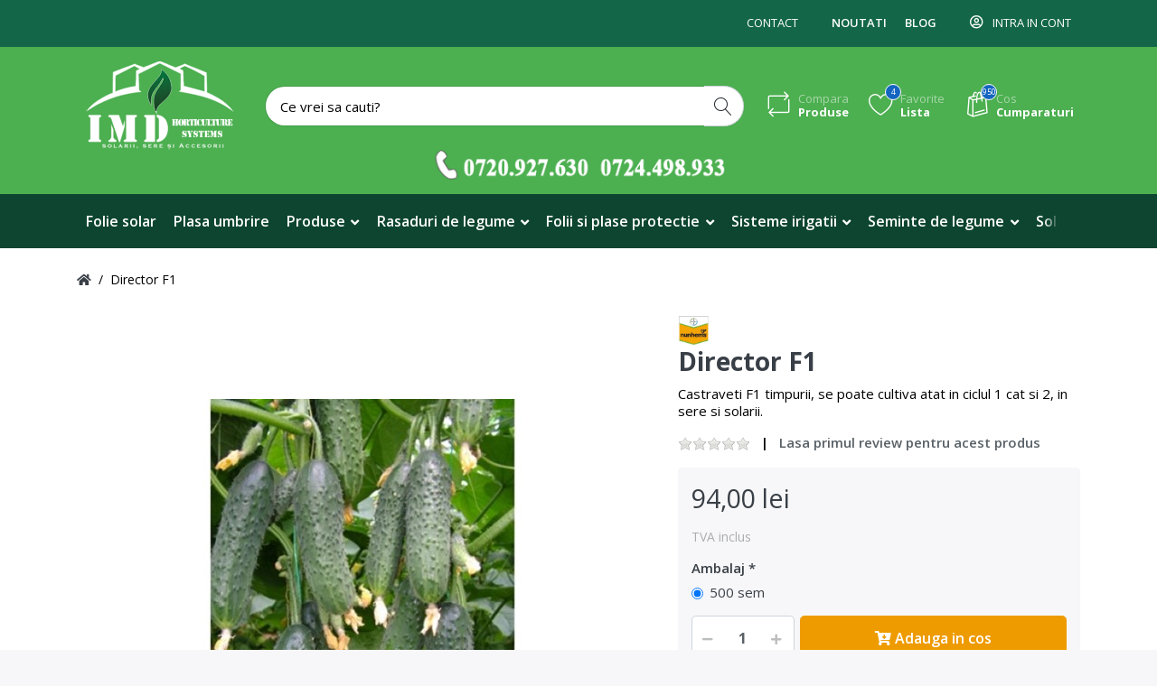

--- FILE ---
content_type: text/html; charset=utf-8
request_url: https://www.folie-solar.ro/director-f1
body_size: 15203
content:

<!DOCTYPE html>
<html  id="" lang="ro" dir="ltr" data-pnotify-firstpos1="0">
<head>
    <meta charset="utf-8">
    <title itemprop="name">Director F1 Folie solar | Plasa umbrire | Mulcire | Rasaduri | Irigatii |</title>
    <meta http-equiv="x-ua-compatible" content="ie=edge">
    <meta name="viewport" content="width=device-width, initial-scale=1.0, maximum-scale=1.0, minimum-scale=1.0, user-scalable=no, viewport-fit=cover, shrink-to-fit=no">
    <meta name="HandheldFriendly" content="true">
    <meta name="description" content="Folie solar profesionala, folie termica solar, plasa de umbrire, folie de mulcire, sisteme de irigatii, rasaduri de legume, seminte de legume si consultanta. " />
    <meta name="keywords" content="folie solar, folie solar profesionala, plasa de umbrire, folie de mulcire , sisteme irigatii, seminte, rasaduri" />
    <meta name="generator" content="Smartstore 4.2.0.0" />
    <meta property="sm:root" content="/" />



    



<script type="572de2b61eacf1476bce9b05-text/javascript">
    try {
        if (typeof navigator === 'undefined') navigator = {};
        html = document.documentElement;
        if (/Edge\/\d+/.test(navigator.userAgent)) { html.className += ' edge' }
        else if ('mozMatchesSelector' in html) { html.className += ' moz' }
        else if (/iPad|iPhone|iPod/.test(navigator.userAgent) && !window.MSStream) { html.className += ' ios' }
        else if ('webkitMatchesSelector' in html) { html.className += ' wkit' }
        else if (/constructor/i.test(window.HTMLElement)) { html.className += ' safari' };
        html.className += (this.top === this.window ? ' not-' : ' ') + 'framed';
    } catch (e) { }
</script>
<!--[if !IE]>-->
<script type="572de2b61eacf1476bce9b05-text/javascript">var ieMode = 0; try { if (document.documentMode) { ieMode = document.documentMode; html.className += ' ie iepost8 ie' + document.documentMode } else { html.className += ' not-ie' }; } catch (e) { }; navigator.isIE = ieMode</script>
<!-- <![endif]-->

<script type="572de2b61eacf1476bce9b05-text/javascript">
    if (navigator.isIE) {
        document.addEventListener('DOMContentLoaded', function () {
            // Add html alert after header, before content
            const alert = document.createElement('div');
            alert.className = 'container alert alert-warning mt-3';
            alert.innerText = "You are using an unsupported browser! Please consider switching to a modern browser such as Google Chrome, Firefox or Opera to fully enjoy your shopping experience.";
            const page = document.getElementsByClassName('page-main');
            if (page.length < 1) return;

            const content = document.getElementById('content-wrapper');
            if (!content) return;

            page[0].insertBefore(alert, content);
        });
    }
</script>

    <meta name="robots" content="index, follow" />
    <meta name="accept-language" content="ro-RO"/>


<script type="572de2b61eacf1476bce9b05-text/javascript">
	window.Res = {
 "Common.Notification": "Alert",  "Common.Close": "Close",  "Common.On": "On",  "Common.OK": "OK",  "Common.Cancel": "Renunta",  "Common.Off": "Off",  "Common.CtrlKey": "Ctrl",  "Common.ShiftKey": "Shift",  "Common.AltKey": "Alt",  "Common.DelKey": "Del",  "Common.EnterKey": "Enter",  "Common.EscKey": "Esc",  "Products.Longdesc.More": "Show more",  "Products.Longdesc.Less": "Show less",  "Jquery.Validate.Email": "Please enter a valid email address.",  "Jquery.Validate.Required": "This field is required.",  "Jquery.Validate.Remote": "Please fix this field.",  "Jquery.Validate.Url": "Please enter a valid URL.",  "Jquery.Validate.Date": "Please enter a valid date.",  "Jquery.Validate.DateISO": "Please enter a valid date (ISO).",  "Jquery.Validate.Number": "Please enter a valid number.",  "Jquery.Validate.Digits": "Please enter only digits.",  "Jquery.Validate.Creditcard": "Please enter a valid credit card number.",  "Jquery.Validate.Equalto": "Please enter the same value again.",  "Jquery.Validate.Maxlength": "Please enter no more than {0} characters.",  "Jquery.Validate.Minlength": "Please enter at least {0} characters.",  "Jquery.Validate.Rangelength": "Please enter a value between {0} and {1} characters long.",  "jquery.Validate.Range": "Please enter a value between {0} and {1}.",  "Jquery.Validate.Max": "Please enter a value less than or equal to {0}.",  "Jquery.Validate.Min": "Please enter a value greater than or equal to {0}.",  "Admin.Common.AreYouSure": "Are you sure?",  "FileUploader.Dropzone.Message": "To upload files drop them here or click",  "FileUploader.Dropzone.DictDefaultMessage": "Drop files here to upload",  "FileUploader.Dropzone.DictFallbackMessage": "Your browser does not support drag'n'drop file uploads.",  "FileUploader.Dropzone.DictFallbackText": "Please use the fallback form below to upload your files like in the olden days.",  "FileUploader.Dropzone.DictFileTooBig": "File is too big ({{filesize}}MiB). Max filesize: {{maxFilesize}}MiB.",  "FileUploader.Dropzone.DictInvalidFileType": "You can't upload files of this type.",  "FileUploader.Dropzone.DictResponseError": "Server responded with {{statusCode}} code.",  "FileUploader.Dropzone.DictCancelUpload": "Cancel upload",  "FileUploader.Dropzone.DictUploadCanceled": "Upload canceled.",  "FileUploader.Dropzone.DictCancelUploadConfirmation": "Are you sure you want to cancel this upload?",  "FileUploader.Dropzone.DictRemoveFile": "Remove file",  "FileUploader.Dropzone.DictMaxFilesExceeded": "You can not upload any more files.",  "FileUploader.StatusWindow.Uploading.File": "file is uploading",  "FileUploader.StatusWindow.Uploading.Files": "files are uploading",  "FileUploader.StatusWindow.Complete.File": "upload complete",  "FileUploader.StatusWindow.Complete.Files": "uploads complete",  "FileUploader.StatusWindow.Canceled.File": "upload canceled",  "FileUploader.StatusWindow.Canceled.Files": "uploads canceled",     };

    window.ClientId = "ee748907-2119-456f-accc-a3e3f2bf0367";
</script>
		<link href='https://fonts.googleapis.com/css?family=Open+Sans:300,300i,400,400i,600,600i,700,700i' rel='stylesheet' type='text/css'>


    <link rel="canonical" href="https://www.folie-solar.ro/director-f1" />

    <link as="image" href="//www.folie-solar.ro/media/1985/content/1985.png" rel="preload" />
<link as="font" crossorigin="" href="/Content/fontastic/fonts/fontastic.woff" rel="preload" />
<link as="font" crossorigin="" href="/Content/vendors/fa5/webfonts/fa-solid-900.woff2" rel="preload" />
<link as="font" crossorigin="" href="/Content/vendors/fa5/webfonts/fa-regular-400.woff2" rel="preload" />

<link href="https://www.folie-solar.ro/news/rss" rel="alternate" type="application/rss+xml" title="www.folie-solar.ro: News" /><link href="https://www.folie-solar.ro/blog/rss" rel="alternate" type="application/rss+xml" title="www.folie-solar.ro - Blog" />
    






    <link href="/bundles/css/kaiwroqv5h-z1rrtpbcsflbsbcvwh2pvbrxbslqbuw41?v=r_iu9C0McGILBwpJ5Jh0sPHr58ocqkB_QNBUvsmdW201" rel="stylesheet"/>

<link href="/Themes/Flex/Content/theme.scss" rel="stylesheet" type="text/css" />

    <script src="/bundles/js/w7ar7xaahjxetk7y541-liwb0fnuimdqdas0qtmrxoa1?v=8Ywxgy-xHzt53KjDA9qzUGP_Uv0gvVwf0iyEcYxaCGY1" type="572de2b61eacf1476bce9b05-text/javascript"></script>






<script type="572de2b61eacf1476bce9b05-text/javascript">
  (function(i,s,o,g,r,a,m){i['GoogleAnalyticsObject']=r;i[r]=i[r]||function(){
  (i[r].q=i[r].q||[]).push(arguments)},i[r].l=1*new Date();a=s.createElement(o),
  m=s.getElementsByTagName(o)[0];a.async=1;a.src=g;m.parentNode.insertBefore(a,m)
  })(window,document,'script','https://www.google-analytics.com/analytics.js','ga');

  ga('create', 'UA-76605451-3', 'auto');
  ga('send', 'pageview');

</script>

   <!-- Meta Pixel Code -->
<script type="572de2b61eacf1476bce9b05-text/javascript">
!function(f,b,e,v,n,t,s)
{if(f.fbq)return;n=f.fbq=function(){n.callMethod?
n.callMethod.apply(n,arguments):n.queue.push(arguments)};
if(!f._fbq)f._fbq=n;n.push=n;n.loaded=!0;n.version='2.0';
n.queue=[];t=b.createElement(e);t.async=!0;
t.src=v;s=b.getElementsByTagName(e)[0];
s.parentNode.insertBefore(t,s)}(window, document,'script',
'https://connect.facebook.net/en_US/fbevents.js');
fbq('init', '2223835007922726');
fbq('track', 'PageView');
</script>
<noscript><img height="1" width="1" style="display:none"
src="https://www.facebook.com/tr?id=2223835007922726&ev=PageView&noscript=1"
/></noscript>
<!-- End Meta Pixel Code -->


    <script type="572de2b61eacf1476bce9b05-text/javascript">jQuery(function () { if (SmartStore.globalization) { SmartStore.globalization.culture = {"name":"ro-RO","englishName":"Romanian (Romania)","nativeName":"română (România)","isRTL":false,"language":"ro","numberFormat":{",":".",".":",","pattern":[1],"decimals":2,"groupSizes":[3],"+":"+","-":"-","NaN":"NaN","negativeInfinity":"-∞","positiveInfinity":"∞","percent":{",":".",".":",","pattern":[0,0],"decimals":2,"groupSizes":[3],"symbol":"%"},"currency":{",":".",".":",","pattern":[8,3],"decimals":2,"groupSizes":[3],"symbol":"lei"}},"dateTimeFormat":{"calendarName":"calendar gregorian","/":".",":":":","firstDay":1,"twoDigitYearMax":2029,"AM":["a.m.","a.m.","A.M."],"PM":["p.m.","p.m.","P.M."],"days":{"names":["duminică","luni","marți","miercuri","joi","vineri","sâmbătă"],"namesAbbr":["dum.","lun.","mar.","mie.","joi","vin.","sâm."],"namesShort":["du.","lu.","ma.","mi.","joi","vi.","sâ."]},"months":{"names":["ianuarie","februarie","martie","aprilie","mai","iunie","iulie","august","septembrie","octombrie","noiembrie","decembrie",""],"namesAbbr":["ian.","feb.","mar.","apr.","mai","iun.","iul.","aug.","sept.","oct.","nov.","dec.",""]},"patterns":{"d":"dd.MM.yyyy","D":"dddd, d MMMM yyyy","t":"HH:mm","T":"HH:mm:ss","g":"dd.MM.yyyy HH:mm","G":"dd.MM.yyyy HH:mm:ss","f":"dddd, d MMMM yyyy HH:mm:ss","F":"dddd, d MMMM yyyy HH:mm:ss","M":"d MMMM","Y":"MMMM yyyy","u":"yyyy'-'MM'-'dd HH':'mm':'ss'Z'"}}}; }; });</script>
<meta property='sm:pagedata' content='{"type":"product","id":296}' />
<meta property='og:site_name' content='www.folie-solar.ro' />
<meta property='og:site' content='https://www.folie-solar.ro/' />
<meta property='og:url' content='https://www.folie-solar.ro/director-f1' />
<meta property='og:type' content='product' />
<meta property='og:title' content='Director F1' />
<meta property='twitter:card' content='summary' />
<meta property='twitter:title' content='Director F1' />
<meta property='og:description' content='Castraveti F1 timpurii, se poate cultiva atat in ciclul 1 cat si 2, in sere si  solarii.' />
<meta property='twitter:description' content='Castraveti F1 timpurii, se poate cultiva atat in ciclul 1 cat si 2, in sere si  solarii.' />
<meta property='og:image' content='https://www.folie-solar.ro/media/536/catalog/director-f1.jpg' />
<meta property='og:image:type' content='image/jpeg' />
<meta property='twitter:image' content='https://www.folie-solar.ro/media/536/catalog/director-f1.jpg' />
<meta property='og:image:alt' content='Picture of Director F1' />
<meta property='twitter:image:alt' content='Picture of Director F1' />
<meta property='og:image:width' content='500' />
<meta property='og:image:height' content='500' />
<meta property='article:published_time' content='01/01/0001 00:00:00' />


    <script src="/Scripts/smartstore.globalization.adapter.js" type="572de2b61eacf1476bce9b05-text/javascript"></script>


    <!--Powered by Smartstore - https://www.smartstore.com-->
</head>
<body class="lyt-cols-1">

	

<div id="page">
    <div class="canvas-blocker canvas-slidable"></div>

    <div class="page-main canvas-slidable">
            <header id="header">
                <div class="menubar-section d-none d-lg-block menubar-inverse">
                    <div class="container menubar-container">





<nav class="menubar navbar navbar-slide">
    <nav class="menubar-group ml-0">

    </nav>

	<nav class="menubar-group ml-auto">



			<a class="menubar-link" href="/contactus">Contact</a>

		

	</nav>

    <nav class="menubar-group menubar-group--special">
            <a class="menubar-link" href="/news">
                Noutati
            </a>
                    <a class="menubar-link" href="/blog">
                Blog
            </a>
                
    </nav>

        <nav id="menubar-my-account" class="menubar-group">
            <div class="dropdown">
                <a class="menubar-link"  aria-haspopup="true" aria-expanded="false" href="/login?returnUrl=%2Fdirector-f1" rel="nofollow">
                    <i class="fal fa-user-circle menubar-icon"></i>

                        <span>Intra in cont</span>
                </a>

            </div>



        </nav>

</nav>




                    </div>
                </div>
                <div class="shopbar-section shopbar-inverse"> 
                    <div class="container shopbar-container">

<div class="shopbar">
	<div class="shopbar-col-group shopbar-col-group-brand">
		<!-- LOGO -->
		<div class="shopbar-col shop-logo">

<a href="/" class="brand">          
        <img src='//www.folie-solar.ro/media/1985/content/1985.png' 
            alt="www.folie-solar.ro" 
            title="www.folie-solar.ro"
			class="img-fluid"
            width="198"
            height="100" />
</a>

		</div>

		<!-- SEARCH -->
		<div class="shopbar-col shopbar-search">

<form action="/search" class="instasearch-form" method="get">
	<input type="text"
			class="instasearch-term form-control"
			name="q"
			placeholder="Ce vrei sa cauti?"
		    data-instasearch="true"
			data-minlength="3"
			data-showthumbs="true"
			data-url="/instantsearch"
            data-origin="Search/Search"
			 autocomplete="off" />

	<button type="submit" class="btn btn-secondary btn-icon instasearch-button" title="Search">
		<i class="icm icm-magnifier instasearch-icon"></i>
	</button>

	<div class="instasearch-drop">
		<div class="instasearch-drop-body clearfix"></div>
	</div>


</form>
		</div>
	</div>

	<div class="shopbar-col-group shopbar-col-group-tools">
		<!-- TOOLS -->


<div class="shopbar-col shopbar-tools" data-summary-href="/shoppingcart/cartsummary?cart=True&amp;wishlist=True&amp;compare=True">

	<!-- Hamburger Menu -->
	<div class="shopbar-tool d-lg-none" id="shopbar-menu">
		<a class="shopbar-button" href="#" data-toggle="offcanvas" data-autohide="true" data-placement="left" data-fullscreen="false" data-disablescrolling="true" data-target="#offcanvas-menu">
			<span class="shopbar-button-icon">
				<i class="icm icm-menu"></i>
			</span>
			<span class="shopbar-button-label-sm">
				Meniu
			</span>
		</a>
	</div>



	<!-- User -->
	<div class="shopbar-tool d-lg-none" id="shopbar-user">
		<a class="shopbar-button" href="/login?returnUrl=%2Fdirector-f1">
			<span class="shopbar-button-icon">
				<i class="icm icm-user"></i>
			</span>
			<span class="shopbar-button-label-sm">
				Intra in cont
			</span>
		</a>
	</div>

		<div class="shopbar-tool" id="shopbar-compare" data-target="#compare-tab">
			<a href="/compareproducts"  class="shopbar-button navbar-toggler" data-toggle="offcanvas" data-summary-href="/shoppingcart/cartsummary?compare=True"
			   data-autohide="true" data-placement="right" data-fullscreen="false" data-disablescrolling="true" data-target="#offcanvas-cart">
				<span class="shopbar-button-icon">
					<i class="icm icm-repeat"></i>
					<span class='badge badge-pill label-cart-amount badge-info' style="display:none" data-bind-to="CompareItemsCount">0</span>
				</span>
				<span class="shopbar-button-label">
					<span>Compara</span><br />
					<strong>Produse</strong>
				</span>
				<span class="shopbar-button-label-sm">
					Compara
				</span>
			</a>
		</div>

		<div class="shopbar-tool" id="shopbar-wishlist" data-target="#wishlist-tab">
			<a href="/wishlist" class="shopbar-button navbar-toggler" data-toggle="offcanvas" data-summary-href="/shoppingcart/cartsummary?wishlist=True"
				data-autohide="true" data-placement="right" data-fullscreen="false" data-disablescrolling="true" data-target="#offcanvas-cart">
				<span class="shopbar-button-icon">
					<i class="icm icm-heart"></i>
					<span class='badge badge-pill label-cart-amount badge-info' style="display:none" data-bind-to="WishlistItemsCount">0</span>
				</span>
				<span class="shopbar-button-label">
					<span>Favorite</span><br />
					<strong>Lista</strong>
				</span>
				<span class="shopbar-button-label-sm">
					Lista de favorite
				</span>
			</a>
		</div>

		<div class="shopbar-tool" id="shopbar-cart" data-target="#cart-tab">
			<a href="/cart" class="shopbar-button navbar-toggler" data-toggle="offcanvas" data-summary-href="/shoppingcart/cartsummary?cart=True"
			   data-autohide="true" data-placement="right" data-fullscreen="false" data-disablescrolling="true" data-target="#offcanvas-cart">
				<span class="shopbar-button-icon">
					<i class="icm icm-bag"></i>
					<span class='badge badge-pill label-cart-amount badge-info' style="display:none" data-bind-to="CartItemsCount">
						0
					</span>
				</span>
				<span class="shopbar-button-label">
					<span>Cos</span><br />
					<strong>Cumparaturi</strong>
				</span>
				<span class="shopbar-button-label-sm">
					Cos
				</span>
			</a>
		</div>



</div>



	</div>
</div>


<div  style="margin-top: -10px;"><center>


<a href="tel:0720927630"><img alt="" src="/Slider/tel-contact1.png" style="width: 330px; height: 33px;"  /></a> 


</center>





</div>


                    </div>
                </div>
                <div class="megamenu-section d-none d-lg-block">
                    <nav class='navbar navbar-inverse'>
                        <div class="container megamenu-container">



<div class="megamenu simple">



<div class="cms-menu cms-menu-navbar" data-menu-name="main">
    <div class="megamenu-nav megamenu-nav--prev alpha">
	    <a href="#" class="megamenu-nav-btn btn btn-icon"><i class="far fa-chevron-left"></i></a>
    </div>

    <ul class="navbar-nav flex-row flex-nowrap" id="menu-main">

            <li id="main-nav-item-102279" data-id="102279" class="nav-item">
                <a href="/folii-solar" class="nav-link menu-link">
					<span >Folie solar</span>
                </a>
            </li>
            <li id="main-nav-item-102280" data-id="102280" class="nav-item">
                <a href="/plasa-umbrire" class="nav-link menu-link">
					<span >Plasa umbrire</span>
                </a>
            </li>
            <li id="main-nav-item-102281" data-id="102281" class="nav-item dropdown-submenu">
                <a href="/produse" class="nav-link menu-link dropdown-toggle" aria-expanded="false" data-target="#dropdown-menu-102281">
					<span >Produse</span>
                </a>
            </li>
            <li id="main-nav-item-102298" data-id="102298" class="nav-item dropdown-submenu">
                <a href="/rasaduri-legume" class="nav-link menu-link dropdown-toggle" aria-expanded="false" data-target="#dropdown-menu-102298">
					<span >Rasaduri de legume</span>
                </a>
            </li>
            <li id="main-nav-item-102303" data-id="102303" class="nav-item dropdown-submenu">
                <a href="/plase-pentru-sere-si-solarii" class="nav-link menu-link dropdown-toggle" aria-expanded="false" data-target="#dropdown-menu-102303">
					<span >Folii si plase protectie</span>
                </a>
            </li>
            <li id="main-nav-item-102311" data-id="102311" class="nav-item dropdown-submenu">
                <a href="/sisteme-de-irigatii" class="nav-link menu-link dropdown-toggle" aria-expanded="false" data-target="#dropdown-menu-102311">
					<span >Sisteme irigatii</span>
                </a>
            </li>
            <li id="main-nav-item-102320" data-id="102320" class="nav-item dropdown-submenu">
                <a href="/seminte-de-legume" class="nav-link menu-link dropdown-toggle" aria-expanded="false" data-target="#dropdown-menu-102320">
					<span >Seminte de legume</span>
                </a>
            </li>
            <li id="main-nav-item-102343" data-id="102343" class="nav-item">
                <a href="/solarii-profesionale-legume" class="nav-link menu-link">
					<span >Solarii profesionale legume</span>
                </a>
            </li>
            <li id="main-nav-item-102344" data-id="102344" class="nav-item">
                <a href="/consultanta-fitosanitara" class="nav-link menu-link">
					<span >Consultanta Fito</span>
                </a>
            </li>

    </ul>

    <div class="megamenu-nav megamenu-nav--next omega">
	    <a href="#" class="megamenu-nav-btn btn btn-icon"><i class="far fa-chevron-right"></i></a>
    </div>
</div>
</div>

<div class="megamenu-dropdown-container simple">
        <div id="dropdown-menu-102279" data-id="102279">
            <div class='dropdown-menu'></div>
        </div>
        <div id="dropdown-menu-102280" data-id="102280">
            <div class='dropdown-menu'></div>
        </div>
        <div id="dropdown-menu-102281" data-id="102281">
            <div class='dropdown-menu'>        <a href="/accesorii-folii-solar" id="dropdown-item-102282" data-id="102282" class="dropdown-item">
            <span >Accesorii folii</span>
        </a>
        <a href="/stimulatori-ecologici" id="dropdown-item-102283" data-id="102283" class="dropdown-item">
            <span >Fitosanitare ecologice</span>
        </a>
        <a href="/ingrasaminte" id="dropdown-item-102284" data-id="102284" class="dropdown-item">
            <span >Ingrasaminte</span>
        </a>
        <a href="/containere" id="dropdown-item-102287" data-id="102287" class="dropdown-item">
            <span >Containere</span>
        </a>
        <a href="/accesorii-rasadnita" id="dropdown-item-102288" data-id="102288" class="dropdown-item">
            <span >Accesorii rasadnita</span>
        </a>
        <a href="/ghivece-rasaduri" id="dropdown-item-102289" data-id="102289" class="dropdown-item">
            <span >Ghivece</span>
        </a>
        <a href="/pahare-rasaduri" id="dropdown-item-102292" data-id="102292" class="dropdown-item">
            <span >Pahare rasaduri</span>
        </a>
        <a href="/palisare-legume" id="dropdown-item-102293" data-id="102293" class="dropdown-item">
            <span >Palisare legume</span>
        </a>
        <a href="/tavite-alveolare" id="dropdown-item-102294" data-id="102294" class="dropdown-item">
            <span >Tavite alveolare</span>
        </a>
        <a href="/ventilatie-solarii" id="dropdown-item-102295" data-id="102295" class="dropdown-item">
            <span >Ventilatie solarii</span>
        </a>
        <a href="/stoloni-capsuni" id="dropdown-item-102296" data-id="102296" class="dropdown-item">
            <span >Stoloni capsuni</span>
        </a>
        <a href="/utilaje-gradinarit" id="dropdown-item-102297" data-id="102297" class="dropdown-item">
            <span >Utilaje gradinarit</span>
        </a>
</div>
        </div>
        <div id="dropdown-menu-102298" data-id="102298">
            <div class='dropdown-menu'>        <a href="/rasaduri-de-ardei-gras-kapia-gogosar" id="dropdown-item-102299" data-id="102299" class="dropdown-item">
            <span >Rasaduri de Ardei/Gogosari</span>
        </a>
        <a href="/rasaduri-de-rosii-tomate-pret" id="dropdown-item-102300" data-id="102300" class="dropdown-item">
            <span >Rasaduri de Rosii</span>
        </a>
        <a href="/rasaduri-romanesti" id="dropdown-item-102301" data-id="102301" class="dropdown-item">
            <span >Rasaduri Romanesti</span>
        </a>
        <a href="/rasaduri-diverse" id="dropdown-item-102302" data-id="102302" class="dropdown-item">
            <span >Rasaduri diverse</span>
        </a>
</div>
        </div>
        <div id="dropdown-menu-102303" data-id="102303">
            <div class='dropdown-menu'>        <a href="/folii-de-mulcire" id="dropdown-item-102304" data-id="102304" class="dropdown-item">
            <span >Folii de Mulcire</span>
        </a>
        <a href="/folie-microporoasa-antiinghet" id="dropdown-item-102305" data-id="102305" class="dropdown-item">
            <span >Folii Microporoase Antiinghet</span>
        </a>
        <a href="/folie-agrotextil" id="dropdown-item-102306" data-id="102306" class="dropdown-item">
            <span >Agrotextil</span>
        </a>
        <a href="/plasa-atigrindina" id="dropdown-item-102307" data-id="102307" class="dropdown-item">
            <span >Plasa Antigrindina</span>
        </a>
        <a href="/plasa-sustinere-plante" id="dropdown-item-102308" data-id="102308" class="dropdown-item">
            <span >Plasa Sustinere Plante</span>
        </a>
        <a href="/plasa-contra-pasari" id="dropdown-item-102309" data-id="102309" class="dropdown-item">
            <span >Plasa contra Pasari</span>
        </a>
        <a href="/plase-contra-insecte" id="dropdown-item-102310" data-id="102310" class="dropdown-item">
            <span >Plase contra Insecte</span>
        </a>
</div>
        </div>
        <div id="dropdown-menu-102311" data-id="102311">
            <div class='dropdown-menu'>        <a href="/irigare-prin-picurare" id="dropdown-item-102312" data-id="102312" class="dropdown-item">
            <span >Irigare prin picurare</span>
        </a>
        <a href="/irigare-prin-aspersie-fina" id="dropdown-item-102313" data-id="102313" class="dropdown-item">
            <span >Irigare prin Aspersie Fina </span>
        </a>
        <a href="/irigare-prin-aspersie" id="dropdown-item-102314" data-id="102314" class="dropdown-item">
            <span >Irigare prin Aspersie</span>
        </a>
        <a href="/irigare-prin-microaspersie" id="dropdown-item-102315" data-id="102315" class="dropdown-item">
            <span >Microaspersie, Ceata si Capilare</span>
        </a>
        <a href="/accesorii-generale-irigare" id="dropdown-item-102316" data-id="102316" class="dropdown-item">
            <span >Accesorii Generale pentru Irigare </span>
        </a>
        <a href="/kituri-irigare-hobby" id="dropdown-item-102317" data-id="102317" class="dropdown-item">
            <span >Kituri irigare hobby</span>
        </a>
        <a href="/furtun-orb-pentru-irigare" id="dropdown-item-102318" data-id="102318" class="dropdown-item">
            <span >Furtun orb pentru irigare</span>
        </a>
        <a href="/motopompe-pentru-irigatii" id="dropdown-item-102319" data-id="102319" class="dropdown-item">
            <span >Motopompe pentru irigatii</span>
        </a>
</div>
        </div>
        <div id="dropdown-menu-102320" data-id="102320">
            <div class='dropdown-menu'>        <a href="/seminte-de-rosii-seminte-tomate" id="dropdown-item-102321" data-id="102321" class="dropdown-item">
            <span >Seminte de Rosii</span>
        </a>
        <a href="/seminte-de-ardei" id="dropdown-item-102329" data-id="102329" class="dropdown-item">
            <span >Seminte de Ardei</span>
        </a>
        <a href="/seminte-de-pepeni-verzi" id="dropdown-item-102333" data-id="102333" class="dropdown-item">
            <span >Seminte de Pepeni verzi</span>
        </a>
        <a href="/seminte-de-pepeni-galbeni" id="dropdown-item-102334" data-id="102334" class="dropdown-item">
            <span >Seminte de Pepeni galbeni</span>
        </a>
        <a href="/seminte-de-varza" id="dropdown-item-102335" data-id="102335" class="dropdown-item">
            <span >Seminte de Varza</span>
        </a>
        <a href="/seminte-de-salata" id="dropdown-item-102338" data-id="102338" class="dropdown-item">
            <span >Seminte de Salata</span>
        </a>
        <a href="/seminte-de-castraveti" id="dropdown-item-102339" data-id="102339" class="dropdown-item">
            <span >Seminte de Castraveti</span>
        </a>
        <a href="/seminte-de-sfecla" id="dropdown-item-102340" data-id="102340" class="dropdown-item">
            <span >Seminte de sfecla</span>
        </a>
        <a href="/seminte-de-vinete" id="dropdown-item-102341" data-id="102341" class="dropdown-item">
            <span >Seminte de Vinete</span>
        </a>
        <a href="/seminte-de-morcovi" id="dropdown-item-102342" data-id="102342" class="dropdown-item">
            <span >Seminte de Morcovi</span>
        </a>
</div>
        </div>
        <div id="dropdown-menu-102343" data-id="102343">
            <div class='dropdown-menu'></div>
        </div>
        <div id="dropdown-menu-102344" data-id="102344">
            <div class='dropdown-menu'></div>
        </div>

</div>


<script type="572de2b61eacf1476bce9b05-text/javascript">
    $(function () {
        $(".megamenu-container").megaMenu();
    });
</script>    
						</div>
					</nav>
				</div>
			</header>

        <div id="content-wrapper">

            <section id="content" class="container">


<div class="breadcrumb-container d-none d-md-flex flex-wrap align-items-center mb-4">
	<ol class="breadcrumb mb-0" itemscope itemtype="http://schema.org/BreadcrumbList">
		<li class="breadcrumb-item" itemprop="itemListElement" itemscope itemtype="http://schema.org/ListItem">
			<a href="/" title="Top" itemprop="item">
				<meta itemprop="name" content="Acasa">
				<meta itemprop="position" content="1">
				<i class="fa fa-home"></i>
			</a>
		</li>
	</ol>
    <div class="breadcrumb-item active">
        <span>Director F1</span>
    </div>
</div>




                <div id="content-body" class="row">


					<div id="content-center" class="col-lg-12">






<div class="page product-details-page" itemscope itemtype="http://schema.org/Product">


    <article class="pd page-body">

        <div id="main-update-container" class="update-container" data-url="/product/updateproductdetails?productId=296&amp;bundleItemId=0">
<form action="/director-f1" id="pd-form" method="post">                <!-- Top Content: Picture, Description, Attrs, Variants, Bundle Items, Price etc. -->
                <section class="row pd-section pd-section-top">
                    <!-- Picture -->
                    <div class="col-12 col-md-6 col-lg-7 pd-data-col">


                        <div id="pd-gallery-container">

<div id="pd-gallery-container-inner">
    <div id="pd-gallery" class="mb-3">
        


<div class="gal-box">
    <!-- Thumbnail navigation -->
    <div class="gal-nav-cell gal-nav-hidden">
        <div class="gal-nav">
            <div class="gal-list">
                <div class="gal-track" itemscope itemtype="http://schema.org/ImageGallery">
                        <div class="gal-item" itemprop="associatedMedia" itemscope itemtype="http://schema.org/ImageObject">
                            <a class="gal-item-viewport"
                               itemprop="contentUrl"
                               href="//www.folie-solar.ro/media/536/catalog/director-f1.jpg"
                               data-type="image"
                               data-width="500"
                               data-height="500"
                               data-medium-image="//www.folie-solar.ro/media/536/catalog/director-f1.jpg?size=450"
                               title="Director F1, Picture 1 large"
                               data-picture-id="536">
                                
<img src="//www.folie-solar.ro/media/536/catalog/director-f1.jpg?size=100"
     class="gal-item-content file-img"
     alt="Picture of Director F1"
     title="Director F1, Picture 1 large" />
                            </a>
                        </div>
                </div>
            </div>
        </div>
    </div>
    <!-- Picture -->
    <div class="gal-cell">
        <div class="gal">
                    <div class="gal-item">
                        <a class="gal-item-viewport" href="//www.folie-solar.ro/media/536/catalog/director-f1.jpg"
                           data-thumb-image="//www.folie-solar.ro/media/536/catalog/director-f1.jpg?size=100"
                           data-medium-image="//www.folie-solar.ro/media/536/catalog/director-f1.jpg?size=450"
                           data-picture-id="536">
                            
                                <img class="gal-item-content file-img"
                                     src="//www.folie-solar.ro/media/536/catalog/director-f1.jpg?size=450"
                                     data-zoom="//www.folie-solar.ro/media/536/catalog/director-f1.jpg"
                                     data-zoom-width="500"
                                     data-zoom-height="500"
                                     alt="Picture of Director F1"
                                     title="Director F1"
                                     itemprop="image" />
                        </a>
                    </div>
        </div>
    </div>
</div>


    </div>
</div>
                        </div>


                    </div>

                    <!-- Sidebar: Info, Price, Buttons etc. -->
                    <aside class="col-12 col-md-6 col-lg-5 pd-info-col zoom-window-container">


                        <!-- Title/Brand/ReviewSummary -->



<div class="pd-info pd-group">
	<!-- Brand -->
    <div class="pd-brand-block">
        <a class="pd-brand" href="/nunhems">
                <img class="pd-brand-picture" src="//www.folie-solar.ro/media/431/catalog/nunhems.jpg?size=256" alt="Picture for manufacturer Nunhems" title="All products from Nunhems" />
        </a>
        <meta itemprop="brand" content="Nunhems">



    </div>

	<!-- Title -->
	<div class="page-title">
		<h1  class="pd-name" itemprop="name">
Director F1		</h1>
	</div>

	<!-- Short description -->
		<div  class="pd-description" itemprop="description">
			Castraveti F1 timpurii, se poate cultiva atat in ciclul 1 cat si 2, in sere si  solarii.
		</div>
</div>

<!-- Review Overview -->



<div class="pd-review-summary pd-group" >
	
	<div class="pd-rating-box">
		<div class="rating">
			<div style="width: 0%"></div>
		</div>
	</div>

	
	<span class="pd-review-link">
			<a href="/product/reviews/296">Lasa primul review pentru acest produs</a>
	</span>
</div>





                        <!-- Bundle Items -->

                            <!-- Product attributes (SKU, EAN, Weight etc.) -->
                            <div class="pd-attrs-container" data-partial="Attrs">


                            </div>
                            <!-- Offer box -->

<div class="pd-offer" itemprop="offers" itemscope itemtype="http://schema.org/Offer">
    <meta itemprop="itemCondition" content="http://schema.org/NewCondition" />
    <link itemprop="url" href="https://www.folie-solar.ro/director-f1" />
            <div class="pd-offer-price-container" data-partial="Price">



<div class="pd-offer-price">
		<!-- Current price -->
		<div class="pd-group clearfix">
			<div class="row sm-gutters pd-price-group">
				<div class="col-auto pd-price-block">
						<meta itemprop="priceCurrency" content="RON" />
										<div class="pd-price">
							<meta itemprop="price" content="94.00" />

                        <span class="">
                            94,00 lei
                        </span>
					</div>
				</div>
			</div>

			<!-- Regular price -->
            


		</div>
		<!-- Tier prices -->
            <div class="pd-tierprices">

            </div>
		<!-- Pangv & legal info -->
			<div class="pd-group">
									<div class="pd-legalinfo">
						TVA inclus  
					</div>
			</div>
</div>
            </div>

    <meta itemprop="availability" content="http://schema.org/InStock" />


    <div class="pd-stock-info-container" data-partial="Stock">


    </div>


        <div class="pd-variants-container" data-partial="Variants">



<div class="pd-variants">



<div class="form-group choice">
	<label class="choice-label required" for="pvari296-0-13-142">Ambalaj</label>


	<div class="choice-control">



	<div class="form-check">
		<input class="form-check-input" type="radio" id="pvari296-0-13-142_200" name="pvari296-0-13-142" value="200" checked="checked"  />
		<label class="form-check-label choice-item" for="pvari296-0-13-142_200">

			500 sem
		</label>
	</div>

	</div>
</div></div>

        </div>

    <div class="pd-offer-actions-container" data-partial="OfferActions">



<div class="row pd-offer-actions">
                <div class="col pd-offer-action-qty">
                    


<div class="qty-input">
<input class="form-control form-control-lg" data-max="10000" data-min="1" data-postfix="" data-step="1" data-val="true" data-val-number="The field &#39;EnteredQuantity&#39; must be a number." id="addtocart_296_AddToCart_EnteredQuantity" name="addtocart_296.AddToCart.EnteredQuantity" type="text" value="1" /></div>
                </div>
            <div class="col flex-grow-1">
                <a class="btn btn-primary btn-lg btn-block btn-add-to-cart ajax-cart-link"
                   href="#"
                   rel="nofollow"
                   data-href='/cart/addproduct/296/1'
                   data-form-selector="#pd-form"
                   data-type="cart"
                   data-action="add"
                   data-toggle="offcanvas" data-target="#offcanvas-cart">
                    <i class="fa fa-cart-arrow-down d-none d-sm-inline-block d-md-none d-xl-inline-block"></i>
                    <span>Adauga in cos</span>
                </a>
            </div>
</div>

    </div>




<div class="pd-actions-container">

		<div class="row sm-gutters pd-actions">
            <div class="col-4 pd-action-item" >
                    <a data-href='/cart/addproduct/296/2' data-form-selector="#pd-form"
                       title="Adauga la favorite"
                       href="#"
                       class="pd-action-link pd-action-link-special ajax-cart-link action-add-to-wishlist"
                       rel="nofollow"
                       data-type="wishlist"
                       data-action="add">
                        <i class="pd-action-icon icm icm-heart"></i>
                            <span class="pd-action-label">Favorite</span>
                    </a>
            </div>
            <div class="col-4 pd-action-item" >
                    <a data-href='/catalog/addproducttocompare/296' 
                       title="Adauga la lista de comparatie"
                       href="#"
                       class="pd-action-link pd-action-link-special action-compare ajax-cart-link"
                       rel="nofollow"
                       data-type="compare"
                       data-action="add">
                        <i class="pd-action-icon icm icm-repeat"></i>
                            <span class="pd-action-label">Compara</span>
                    </a>
            </div>
            <div class="col-4 pd-action-item" >
                    <a class="pd-action-link action-ask-question action-ask-question" href="javascript:void(0)"
                       data-href="/product/askquestionajax/296"
                       data-form-selector="#pd-form" rel="nofollow" title="Intreaba despre produs">
                        <i class="pd-action-icon icm icm-envelope"></i>
                            <span class="pd-action-label">Intrebari?</span>
                    </a>
            </div>
		</div>
</div>


</div>

<script type="572de2b61eacf1476bce9b05-text/javascript">
    // Ask question
    $(document).on('click', '.action-ask-question', function (e) {
        e.preventDefault();
        const el = $(this);
		const form = el.data('form-selector');
		if (form) {  
			const href = el.data('href');
            $.ajax({
				cache: false,
                url: href,
                data: $(form).serialize(),
				success: function (response) {
					// Redirect to ask question get action
					if (response.redirect)
						location.href = response.redirect;
				}
            });
        }
    });
</script>

                        <!-- social share -->
                            <div class="pd-share d-flex justify-content-center mt-3">
                                <!-- AddThis Button BEGIN --><div class="addthis_toolbox addthis_default_style addthis_32x32_style"><a class="addthis_button_preferred_1"></a><a class="addthis_button_preferred_2"></a><a class="addthis_button_preferred_3"></a><a class="addthis_button_preferred_4"></a><a class="addthis_button_compact"></a><a class="addthis_counter addthis_bubble_style"></a></div><script type="572de2b61eacf1476bce9b05-text/javascript">var addthis_config = {"data_track_addressbar":false};</script><script type="572de2b61eacf1476bce9b05-text/javascript" src="//s7.addthis.com/js/300/addthis_widget.js#pubid=ra-50f6c18f03ecbb2f"></script><!-- AddThis Button END -->
                            </div>



                    </aside>
                </section>
</form>        </div>

        <!-- Bottom Content: Full Description, Specification, Review etc. -->
        <section class="pd-section pd-section-bottom">
                <!-- Tabs -->

<div class="pd-tabs tabbable nav-responsive" id="pd-tabs" data-breakpoint="&lt;md">
	<ul class="nav nav-tabs nav-tabs-line">
		<li class="nav-item"><a class="nav-link active" href="#pd-tabs-1" data-toggle="tab" data-loaded="true"><span class="tab-caption">Descriere</span><span class="nav-link-summary">Fructele au forma cilindrica, cu tepi, culoare verde inchis, nu prezinta varful decolorat.

Planta are putere foarte mare de regenerare si rezistenta buna &nbsp;la boli.

Fructele au forma cilindrica, cu tepi, culoare verde inchis, nu prezinta varful decolorat.</span></a></li><li class="nav-item"><a class="nav-link" href="#pd-tabs-2" data-toggle="tab" data-loaded="true" class="clearfix"><span class="tab-caption">Review-uri</span><span class="ml-2 badge badge-secondary">0</span></a></li>
	</ul><div class="tab-content">
		<div class="tab-content-header">
				<a href="javascript:void()" class="btn btn-secondary btn-flat btn-no-border offcanvas-closer rounded-0" title="Close">
		<i class="fa fa-chevron-left"></i>
		<span>Close</span>
	</a>


		</div><div class="tab-pane active" role="tabpanel" id="pd-tabs-1">
			<div  itemprop='description' class='long-text html-editor-content'><p>Fructele au forma cilindrica, cu tepi, culoare verde inchis, nu prezinta varful decolorat.</p>

<p>Planta are putere foarte mare de regenerare si rezistenta buna &nbsp;la boli.</p>

<p>Fructele au forma cilindrica, cu tepi, culoare verde inchis, nu prezinta varful decolorat.</p>
</div>

		</div><div class="tab-pane" role="tabpanel" id="pd-tabs-2">
				<p class="mb-4">
			<a class="btn btn-warning" href="/product/reviews/296">
				<span>Lasa un review</span>
			</a>
	</p>



	<p class="text-muted">There are no reviews yet</p>


		</div>
	</div><input type='hidden' class='loaded-tab-name' name='LoadedTabs' value='#pd-tabs-1' />
	<input type='hidden' class='loaded-tab-name' name='LoadedTabs' value='#pd-tabs-2' />

</div><script type="572de2b61eacf1476bce9b05-text/javascript">$(function() { $('#pd-tabs').responsiveNav(); })</script>






                <!-- Tags -->

                <!-- Related products -->
                <!-- Products also purchased -->

        </section>
    </article>



    



<div class="product-grid recently-viewed-product-grid block block-boxed">
	<div class="block-title">
		<h3>Produse vazute recent</h3>
	</div>
	<div class="block-body pt-0">
		<div class="artlist-carousel">






    <div id="artlist-8896351787" class='artlist artlist-grid artlist-4-cols'>



<article class="art" data-id="296">
	<div class="art-picture-block">
			<a class='art-picture img-center-container' href="/director-f1" title="Arata mai multe informatii pentru Director F1" >
				<img src="//www.folie-solar.ro/media/536/catalog/director-f1.jpg?size=256" alt="Picture of Director F1" title="Arata mai multe informatii pentru Director F1" loading="lazy" />
			</a>
	</div>




<div class="art-brand">
			<span >Nunhems</span>
</div>




    <h3  class="art-name">
        <a href="/director-f1" title="Director F1">
            <span>Director F1</span>
        </a>
    </h3>







	<div class="art-price-block">
		<span class="art-price">
            94,00 lei
		</span>


	</div>













</article>

    </div>


		</div>
	</div>
</div>


</div>

<script type="572de2b61eacf1476bce9b05-text/javascript">
    $(function () {
        var settings = {
            galleryStartIndex: 0,
            enableZoom: toBool('True')
        };

    	$('#pd-form').productDetail(settings);
    });
</script>


					</div>



                </div>
            </section>
        </div>



            <footer id="footer" class="footer-inverse">
<!-- Facebook Pixel Code -->
<script type="572de2b61eacf1476bce9b05-text/javascript">
  !function(f,b,e,v,n,t,s)
  {if(f.fbq)return;n=f.fbq=function(){n.callMethod?
  n.callMethod.apply(n,arguments):n.queue.push(arguments)};
  if(!f._fbq)f._fbq=n;n.push=n;n.loaded=!0;n.version='2.0';
  n.queue=[];t=b.createElement(e);t.async=!0;
  t.src=v;s=b.getElementsByTagName(e)[0];
  s.parentNode.insertBefore(t,s)}(window, document,'script',
  'https://connect.facebook.net/en_US/fbevents.js');
  fbq('init', '419737942132373');
  fbq('track', 'PageView');
</script>
<noscript><img height="1" width="1" style="display:none"
  src="https://www.facebook.com/tr?id=419737942132373&ev=PageView&noscript=1"
/></noscript>
<!-- End Facebook Pixel Code -->



<script async src="https://www.googletagmanager.com/gtag/js?id=AW-875996960" type="572de2b61eacf1476bce9b05-text/javascript"></script> <script type="572de2b61eacf1476bce9b05-text/javascript"> window.dataLayer = window.dataLayer || []; function gtag(){dataLayer.push(arguments);} gtag('js', new Date()); </script>

<script type="572de2b61eacf1476bce9b05-text/javascript">
  window.addEventListener('load',function(){
  var id  ='';
  var price ='';
  var pagetype ='';
  var path_url= window.location.pathname;
  var href_url =window.location.href;
  if(path_url=="/"){
    pagetype="home";				//home-page
  }
  else if(jQuery('.category-page').length>0){
    pagetype='searchresults';
  }
  else if(path_url.indexOf('purchase')!=-1){
    pagetype='conversion';
  }
  else if(jQuery('.pd-info').length>0){
    id =jQuery('[class="pd-attr-sku"] td:last').text().trim("");
    pagetype='offerdetail';
    price =parseFloat(jQuery('.pd-price').text().replace(/[^0-9.,]/g,'').replace(',','.'));
  }
  else if(path_url.indexOf('/cart')!=-1){
    id=[];
    jQuery('[class="row cart-item-attr text-nowrap"]').each(function(){
      id.push(jQuery(this).find('div:last').text().trim(""))
    })
    pagetype='conversionintent';
    price =parseFloat(jQuery('.cart-summary-subtotal .cart-summary-value').text().replace(/[^0-9.,]/g,'').replace(',','.'));
  }
  else {
    pagetype='other';
  }
  gtag('event', 'page_view', {'send_to': 'AW-875996960',
                              'dynx_itemid': id,
                              'dynx_pagetype':pagetype ,
                              'dynx_totalvalue': parseFloat(price)
                             });
  try {
    ga('set', 'dimension1', id);
  } catch (e) {}
  try {
    ga('set', 'dimension2', pagetype); 
  } catch (e) {}
  try {
    ga('set', 'dimension3',price ); 
  } catch (e) {}
  ga('send', 'event', 'page', 'visit', pagetype, {
    'nonInteraction': 1
  });
})

</script>



<!-- Google tag (gtag.js) -->
<script async src="https://www.googletagmanager.com/gtag/js?id=G-DLXV7ZV3JV" type="572de2b61eacf1476bce9b05-text/javascript"></script>
<script type="572de2b61eacf1476bce9b05-text/javascript">
  window.dataLayer = window.dataLayer || [];
  function gtag(){dataLayer.push(arguments);}
  gtag('js', new Date());

  gtag('config', 'G-DLXV7ZV3JV');
</script>




<!-- Smartsupp Live Chat script -->
<script type="572de2b61eacf1476bce9b05-text/javascript">
var _smartsupp = _smartsupp || {};
_smartsupp.key = '5fe6ada0d9100f9ea7b49c44d60bc966f0cc9ac5';
window.smartsupp||(function(d) {
  var s,c,o=smartsupp=function(){ o._.push(arguments)};o._=[];
  s=d.getElementsByTagName('script')[0];c=d.createElement('script');
  c.type='text/javascript';c.charset='utf-8';c.async=true;
  c.src='https://www.smartsuppchat.com/loader.js?';s.parentNode.insertBefore(c,s);
})(document);
</script>
<noscript> Powered by <a href=“https://www.smartsupp.com” target=“_blank”>Smartsupp</a></noscript>



<p style="text-align: center;"><span style="box-sizing: border-box; outline: none; color: red; font-size: 9.6px; font-family: &quot;Helvetica Neue&quot;, Helvetica, Arial, sans-serif;">*&nbsp;</span><span style="box-sizing: border-box; outline: none; color: red; font-size: 9.6px; font-family: &quot;Helvetica Neue&quot;, Helvetica, Arial, sans-serif;">*&nbsp;</span><span style="color: rgb(0, 0, 0); font-family: &quot;Helvetica Neue&quot;, Helvetica, Arial, sans-serif; font-size: 12px;">Operator de date cu caracter personal notificat cu nr. 10366/2017</span>
</p>







	<div class="footer-social-wrapper">
		<div class="container footer-social">
			<div class="row">
				<div class="col text-center">
						<a href="https://www.facebook.com/foliesolar/" target="_blank" class="btn x-btn-clear btn-circle btn-social btn-brand-facebook-f">
							<i class="fab fa-facebook-f"></i>
						</a>
						<a href="https://twitter.com/foliesolarii" target="_blank" class="btn x-btn-clear btn-circle btn-social btn-brand-twitter">
							<i class="fab fa-twitter"></i>
						</a>
						<a href="https://ro.pinterest.com/foliesolar/" target="_blank" class="btn x-btn-clear btn-circle btn-social btn-brand-pinterest-p">
							<i class="fab fa-pinterest-p"></i>
						</a>
						<a href="https://www.youtube.com/channel/UC_fneKiLJ82lvb1jabb-JIw" target="_blank" class="btn x-btn-clear btn-circle btn-social btn-brand-youtube">
							<i class="fab fa-youtube"></i>
						</a>
				</div>
			</div>
		</div>
	</div>

<div class="footer-main-wrapper">
	<div class="container footer-main">
		<div class="row sm-gutters">

			<div class="col-md-3">
				<nav class="footer-links nav-collapsible">
					<h4 class="footer-title nav-toggler collapsed" data-toggle="collapse" data-target="#footer-info" aria-controls="footer-info" aria-expanded="false">
                        Contact
                    </h4>
					<div class="collapse nav-collapse" id="footer-info">
                        
 <li><i class="fa fa-home"></i> &nbsp; IMD Horticulture Systems </br> &nbsp;&nbsp;&nbsp;&nbsp; Str. Avram Iancu Nr 296, Floresti, Cluj  </br> &nbsp;&nbsp;&nbsp;&nbsp; CUI:30541946 ; J12/1531/2014</li>

 <li><i class="fa fa-envelope" ></i>  &nbsp; <a href="/cdn-cgi/l/email-protection" class="__cf_email__" data-cfemail="a1c8cfc7cee1d2c4d3c4c8ccc58fd3ce">[email&#160;protected]</a></li>
<a href="tel:0720927630">0720 927 630</a>
<a href="/contactus">Formular de contact</a>




					</div>
				</nav>
			</div>

			<div class="col-md-3">
				<nav class="footer-links nav-collapsible">
					<h4 class="footer-title nav-toggler collapsed" data-toggle="collapse" data-target="#footer-service" aria-controls="footer-service" aria-expanded="false">
                        <span class="d-none d-md-block">Servicii</span>
                        <span class="d-md-none">Servicii</span>
                    </h4>
					<div class="collapse nav-collapse" id="footer-service">
                       

<p><a href="/cum-command" >Cum comand?</a></p>
<p><a href="/termeni-si-conditii" >Termeni si conditii</a></p>
<p><a href="/politica-de-confidentialitate" >Prelucrarea datelor cu caracter personal</a></p>
<p><a href="/transport" >Transport-Retur</a></p>





					</div>
				</nav>
			</div>

			<div class="col-md-3">
				<nav class="footer-links company nav-collapsible">
					<h4 class="footer-title nav-toggler collapsed" data-toggle="collapse" data-target="#footer-company" aria-controls="footer-company" aria-expanded="false">
                        <span class="d-none d-md-block">Companie</span>
                        <span class="d-md-none">Companie</span>
                    </h4>
					<div class="collapse nav-collapse" id="footer-company">
						

<p><a href="/despre-noi">Despre Noi</a></p>
<p><a href="/pagini-partenere">Parteneri</a></p>
<p><a href="/galerie-foto-video" >Galerie</a></p>
<p><a href="http://www.anpc.gov.ro/">A.N.P.C.</a></p>	
<p><a href="https://anpc.ro/ce-este-sal/?ref=footer_3_6">ANPC - SAL</a></p>	

					</div>
				</nav>
			</div>

			<div class="col-md-3">

				
					<div class="footer-newsletter nav-collapsible" data-subscription-url="/newsletter/subscribe" data-subscription-failure="The subscription or unsubscription has failed.">
						<h4 class="footer-title nav-toggler collapsed" data-toggle="collapse" data-target="#footer-newsletter" aria-controls="footer-newsletter" aria-expanded="false">Abonare newsletter</h4>
						<div class="collapse nav-collapse" id="footer-newsletter">
							<div id="newsletter-subscribe-block">
								<div class="input-group has-icon mb-2">
									<input class="form-control" id="newsletter-email" name="NewsletterEmail" placeholder="Email" type="text" value="" />
									<span class="input-group-icon text-muted">
										<i class="fa fa-envelope"></i>
									</span>
									<div class="input-group-append">
										<button id="newsletter-subscribe-button" class="btn btn-primary btn-icon" title="Trimite">
											<i class="fa fa-angle-right"></i>
										</button>
									</div>
								</div>

								<div class="d-none d-lg-block">
									<div class="form-inline">
										<div class="form-check form-check-inline">
											<input class="form-check-input" type="radio" id="newsletter-subscribe" value="newsletter-subscribe" name="optionsRadios" checked="checked">
											<label class="form-check-label" for="newsletter-subscribe">
												<span>Abonare</span>
											</label>
										</div>

										<div class="form-check form-check-inline">
											<input class="form-check-input" type="radio" id="newsletter-unsubscribe" value="newsletter-unsubscribe" name="optionsRadios">
											<label class="form-check-label" for="newsletter-unsubscribe">
												<span>Dezabonare</span>
											</label>
										</div>
									</div>
								</div>



								<span class="field-validation-valid" data-valmsg-for="NewsletterEmail" data-valmsg-replace="true"></span>
							</div>
							<div id="newsletter-result-block" class="alert alert-success d-none"></div>
						</div>
					</div>



			</div>
		</div>
	</div>
</div>



<div class="footer-bottom-wrapper">
	<div class="container footer-bottom">
		<div class="row sm-gutters">
			
				<div class="col pb-1 pb-sm-0">
					* Toate preturile sunt cu TVA inclus
				</div>

				<div class="col-12 col-sm-auto pb-1 pb-sm-0 text-sm-center">
					
				</div>

			<div class="col text-sm-right">
				Copyright &copy; 2026 www.folie-solar.ro. Toate drepturile rezervate.
			</div>
		</div>
	</div>
</div>
			</footer>


    </div>

	<a href="#" id="scroll-top" class="scrollto d-flex align-items-center justify-content-center shadow-sm">
		<i class="fa fa-lg fa-angle-up"></i>
	</a>
</div>



 








<!-- Root element of PhotoSwipe -->
<div id="pswp" class="pswp" tabindex="-1" role="dialog" aria-hidden="true">
    <div class="pswp__bg"></div>
    <div class="pswp__scroll-wrap">
        <div class="pswp__container">
            <div class="pswp__item"></div>
            <div class="pswp__item"></div>
            <div class="pswp__item"></div>
        </div>
        <div class="pswp__ui pswp__ui--hidden">
            <div class="pswp__top-bar clearfix">
                <div class="pswp__counter"></div>
                <div class="pswp__zoom-controls">
                    <button class="pswp__button pswp-action pswp__button--zoom" title="Zoom in/out"></button>
                    <button class="pswp__button pswp-action pswp__button--fs" title="Toggle fullscreen"></button>
                </div>
                <button class="pswp__button pswp__button--close" title="Close (Esc)">&#215;</button>
                <!-- Preloader demo http://codepen.io/dimsemenov/pen/yyBWoR -->
                <!-- element will get class pswp__preloader--active when preloader is running -->
                <div class="pswp__preloader">
                    <div class="pswp__preloader__icn">
                        <div class="pswp__preloader__cut">
                            <div class="pswp__preloader__donut"></div>
                        </div>
                    </div>
                </div>
            </div>
            
            <button class="pswp__button pswp-arrow pswp__button--arrow--left" title="Previous (arrow left)"></button>
            <button class="pswp__button pswp-arrow pswp__button--arrow--right" title="Next (arrow right)"></button>
            <div class="pswp__caption">
                <div class="pswp__caption__center"></div>
            </div>
        </div>
    </div>
</div>
	<aside id="offcanvas-menu" class="offcanvas offcanvas-overlay offcanvas-left offcanvas-shadow" data-blocker="true" data-overlay="true">
        <div class="offcanvas-content">
            <div id="offcanvas-menu-container" data-url="/menu/offcanvas">
                <!-- AJAX -->
            </div>
        </div>
	</aside>

	<aside id="offcanvas-cart" class="offcanvas offcanvas-lg offcanvas-overlay offcanvas-right offcanvas-shadow" data-lg="true" data-blocker="true" data-overlay="true">
		<div class="offcanvas-content">
			


<div class="offcanvas-cart-header offcanvas-tabs">
    <ul class="nav nav-tabs nav-tabs-line row no-gutters" role="tablist">
            <li class="nav-item col">
                <a id="cart-tab" class="nav-link" data-toggle="tab" href="#occ-cart" role="tab" data-url="/shoppingcart/offcanvasshoppingcart">
                    <span class="title">Cos de cumparaturi</span>
                    <span class="badge badge-pill label-cart-amount badge-info" data-bind-to="CartItemsCount" style="display:none">0</span>
                </a>
            </li>

            <li class="nav-item col">
                <a id="wishlist-tab" class="nav-link" data-toggle="tab" href="#occ-wishlist" role="tab" data-url="/shoppingcart/offcanvaswishlist">
                    <span class="title">Lista de favorite</span>
                    <span class="badge badge-pill label-cart-amount badge-info" data-bind-to="WishlistItemsCount" style="display:none">0</span>
                </a>
            </li>

            <li class="nav-item col">
                <a id="compare-tab" class="nav-link" data-toggle="tab" href="#occ-compare" role="tab" data-url="/catalog/offcanvascompare">
                    <span class="title">Compara</span>
                    <span class="badge badge-pill label-cart-amount badge-info" data-bind-to="CompareItemsCount" style="display:none">0</span>
                </a>
            </li>
    </ul>
</div>

<div class="offcanvas-cart-content">
	<div class="tab-content">
			<div class="tab-pane fade" id="occ-cart" role="tabpanel"></div>

			<div class="tab-pane fade" id="occ-wishlist" role="tabpanel"></div>

			<div class="tab-pane fade" id="occ-compare" role="tabpanel"></div>
	</div>
</div>

		</div>
	</aside>



	
	<script data-cfasync="false" src="/cdn-cgi/scripts/5c5dd728/cloudflare-static/email-decode.min.js"></script><script src="/bundles/js/2-peafraeu7bfkaljhasgbrud0k76gr91qrgkmu7zka1?v=Is4EoL2KsIIJYZJnM7AApSuAq-OuHKFdw-CcOfrWFj81" type="572de2b61eacf1476bce9b05-text/javascript"></script>

<script src="/bundles/smart-gallery?v=FDgdAUR8DkiaN6RNK7M2iwZmTtiKqwUMmGrgU9G13NU1" type="572de2b61eacf1476bce9b05-text/javascript"></script>

	
	<script src='/Content/vendors/moment/locale/ro.js' charset='UTF-8' type="572de2b61eacf1476bce9b05-text/javascript"></script>


<script src="/cdn-cgi/scripts/7d0fa10a/cloudflare-static/rocket-loader.min.js" data-cf-settings="572de2b61eacf1476bce9b05-|49" defer></script><script>(function(){function c(){var b=a.contentDocument||a.contentWindow.document;if(b){var d=b.createElement('script');d.innerHTML="window.__CF$cv$params={r:'9c3adecfcc3db87b',t:'MTc2OTM3NjYxMQ=='};var a=document.createElement('script');a.src='/cdn-cgi/challenge-platform/scripts/jsd/main.js';document.getElementsByTagName('head')[0].appendChild(a);";b.getElementsByTagName('head')[0].appendChild(d)}}if(document.body){var a=document.createElement('iframe');a.height=1;a.width=1;a.style.position='absolute';a.style.top=0;a.style.left=0;a.style.border='none';a.style.visibility='hidden';document.body.appendChild(a);if('loading'!==document.readyState)c();else if(window.addEventListener)document.addEventListener('DOMContentLoaded',c);else{var e=document.onreadystatechange||function(){};document.onreadystatechange=function(b){e(b);'loading'!==document.readyState&&(document.onreadystatechange=e,c())}}}})();</script></body>
</html>
